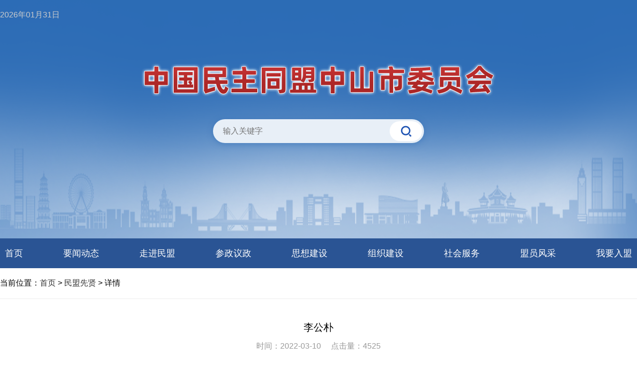

--- FILE ---
content_type: text/html; charset=utf-8
request_url: http://zsmmw.zsnews.cn/Article/view/cateid/331/id/36656.html
body_size: 4734
content:
<!DOCTYPE html>
<html>

<head>

	<meta charset="utf-8">
	<meta http-equiv="X-UA-Compatible" content="IE=edge,chrome=1" />
	<meta name="viewport" content="width=device-width, initial-scale=0.0, maximum-scale=1.0, user-scalable=true" />
	<title>李公朴, 民盟中山市委员会</title>
	<meta name="keywords" content="民盟中山市委员会" />
	<meta name="description" content="民盟中山市委员会" />
	<link rel="stylesheet" type="text/css" href="/Public/v3/css/base.css" />
	<link rel="stylesheet" type="text/css" href="/Public/v3/css/lists.css" />
</head>

<body>
	<div class="header">
	<div class="main-width">
		<div class="time">
			<span>2026年01月31日</span>
			<!-- <span>中山28℃-33℃</span> -->
		</div>
		<div class="logo">
			<a href="/">
				<img src="/Public/v3/images/logo.png" alt="" title="">
			</a>
		</div>
		<form action="/Article/search.html" method="get">
			<div class="search">
				<input name="keyword" value="" class="search-input" type="text" placeholder="输入关键字">
				<input class="search-btn" type="submit" value="搜索" />
			</div>
		</form>
	</div>
</div>
<div class="menu">
	<ul>
		<li>
			<a href="/">首页</a>
		</li>

        <li class="more-text" >
                <a href="/Article/index/id/379.html">要闻动态</a>
                <ul>
                        <li><a href="/Article/index/id/322.html">民盟动态</a></li><li><a href="/Article/index/id/381.html">时政要闻</a></li><li><a href="/Article/index/id/382.html">热点专题</a></li>                    </ul>            </li><li class="more-text" >
                <a href="/Article/index/id/383.html">走进民盟</a>
                <ul>
                        <li><a href="/Article/index/id/384.html">民盟章程</a></li><li><a href="/Article/index/id/385.html">中山民盟简介</a></li><li><a href="/Article/index/id/386.html">现任领导</a></li><li><a href="/Article/index/id/387.html">历届市委会介绍</a></li><li><a href="/Article/index/id/388.html">市人大代表与市政协委员任职</a></li><li><a href="/Article/index/id/389.html">内部监督委员会</a></li><li><a href="/Article/index/id/390.html">专委会</a></li><li><a href="/Article/index/id/391.html">基层组织架构</a></li>                    </ul>            </li><li class="more-text" >
                <a href="/Article/index/id/392.html">参政议政</a>
                <ul>
                        <li><a href="/Article/index/id/393.html">参政动态</a></li><li><a href="/Article/index/id/394.html">调查研究</a></li><li><a href="/Article/index/id/395.html">建言献策</a></li><li><a href="/Article/index/id/396.html">经验交流</a></li><li><a href="/Article/index/id/397.html">民主监督</a></li>                    </ul>            </li><li class="more-text" >
                <a href="/Article/index/id/398.html">思想建设</a>
                <ul>
                        <li><a href="/Article/index/id/399.html">思想宣传动态</a></li><li><a href="/Article/index/id/400.html">学习交流</a></li><li><a href="/Article/index/id/401.html">理论研究</a></li>                    </ul>            </li><li class="more-text" >
                <a href="/Article/index/id/402.html">组织建设</a>
                <ul>
                        <li><a href="/Article/index/id/403.html">组织建设动态</a></li><li><a href="/Article/index/id/404.html">基层组织</a></li>                    </ul>            </li><li class="more-text" >
                <a href="/Article/index/id/405.html">社会服务</a>
                <ul>
                        <li><a href="/Article/index/id/406.html">乡村振兴</a></li><li><a href="/Article/index/id/407.html">黄丝带帮教</a></li><li><a href="/Article/index/id/408.html">对结帮扶</a></li>                    </ul>            </li><li class="more-text" >
                <a href="/Article/index/id/409.html">盟员风采</a>
                <ul>
                        <li><a href="/Article/index/id/410.html">履职风采</a></li><li><a href="/Article/index/id/411.html">群言文萃</a></li>                    </ul>            </li><li  >
                <a href="/Article/index/id/418.html">我要入盟</a>
                            </li>	</ul>
</div>
	<div class="main lists">
		<div class="location">
			当前位置：<a href="/">首页</a> &gt; <a
				href="/Article/index/id/331.html">民盟先贤</a> &gt; 详情
		</div>
		<div class="detail">
			<div class="title">李公朴</div>
			<div class="sub-info"><span>时间：2022-03-10</span>
								<span>点击量：4525</span>
			</div>
			<div class="content">
				<p>（1902-1946）</p><p style="text-indent:2em">中国现代伟大的爱国主义者，坚定的民主战士，中国民主同盟早期领导人，杰出的社会教育家。1902年11月26日生于江苏省武进县的一个贫苦家庭。幼年时家境贫寒，13岁到镇江京广洋货店做学徒，因与一些青年组织爱国团，抵制贩卖日货，被店主解雇。后就读于镇江润州中学。毕业后考入武昌文华大学附中，因反对校医虐待学生酿成学潮被开除。随后他考入上海卢江大学附中，毕业后升入卢江大学半工半读。第一次国共合作时期，他投军北伐。1927年"四&bull;一二"反革命政变后，他愤然离开军队，次年8月赴美留学。在美国他边读书边打工，并在邹韬奋主编的《生活》周刊上向国内介绍美国社会情况。1930年11月，李公朴结束留学生涯回到上海。当时日本军国主义步步进逼，国事岌岌可危，他满腔热血积极投入各种救亡活动，与邹韬奋等筹办《生活日报》，在史量才支持下创办《申报》流通图书馆、《申报》业余补习学校和妇女补习学校。1934年他和艾思奇一起创办《读书生活》，发表了大量反对日本帝国主义侵略、抨击国民党反动派统治的文章，宣传抗日民族统一战线的思想，进行哲学、社会科学和自然科学通俗化的尝试，传播马列主义的一些基本知识，对青年的思想启蒙起了巨大的作用，引导许多青年走上了革命的道路。1936年创办读书生活出版社，出版了许多进步的通俗读物，包括马克思的经典著作《资本论》。同年全国各界救国联合会成立，李公朴被推为负责人之一，积极与东北抗日人士联系，支持抗日斗争。同年11月，国民党反动派竟将他与沈钧儒等六人逮捕入狱，制造了震惊国内外的"七君子事件"。</p><p style="text-indent:2em">抗战全面爆发后，李公朴积极投身于抗日民主运动。在山西，经周恩来同志决定，他担任"民族革命战争战地总动员委员会"委员兼宣传部长，开展统一战线工作。同时创办了由他担任社长的"全民通讯社"，为抗战宣传教育及推动统一战线工作四处奔波。1937年11月，与沈钧儒等积极筹建全国抗敌救亡总会。12月，和沈钧儒一起创办《全民周刊》，并成立了全民通讯社总社。1938年1月，《民众动员论》在武汉出版。同月，应山西闫锡山之邀，到山西临汾创办民族革命大学，被委任为副校长，聘请一些进步学者、教授到民大任教。1938年5月，《抗战教育的理论与实践》出版。7月，为动员全民抗战，将自己创办的《全民周刊》与邹韬奋主编的《抗战》合刊为《全民抗战》。在抗日战争的艰苦时期，他冒着生命危险往来于敌后与前线之间。11月他到达延安，并拜会了毛泽东等中共中央领导人。在中共中央的支持下，他组织了"抗战教学团"，到晋、察、冀边区进行抗战教育工作，并把自己的亲身经历撰写成书--《华北敌后--晋察冀》，客观公正地宣传共产党、八路军。太平洋战争爆发后，他由北方最前线转入西南大后方昆明。1942年12月创建北门书屋，1944年创办北门出版社。1944年他加入中国民主同盟，被选为民盟云南省支部执行委员，并担任《民主周刊》的编委工作。1945年在民盟全国代表大会上他当选为中央执行委员和民主教育委员会副主任。12月，全国各界救国联合会召开会员大会，改名为中国人民救国会，会上他被选为中央委员和中央常务委员。1946年初，他与陶行知共同创办"社会大学"，任副校长兼教务长，实施民主教育的理论与实践相结合的方针。同时主编《民主教育》月刊。为了迎接政治协商会议的召开，他参加发起成立政治协商会议陪都各界协进会，被选为理事。在政协会议期间，他经常主持举办各种报告会、演讲会。1946年2月10日重庆各界在较场口举行庆祝旧政协胜利闭幕大会，他担任总指挥。会上国民党特务进行破坏，制造了"较场口血案"，李公朴和郭沫若等人被特务殴伤，送医院治疗。周恩来曾前往探望。同年5月，社会大学由于国民党反动当局百般刁难被迫停办，李公朴从重庆返回昆明，准备将北门出版社迁至上海，并开始编写《世界教育史》。此时他遭到特务的严密监视，但他争取和平民主的决心愈加坚定。他说："我两只脚跨出门，就不准备再跨回来！"1946年7月11日晚，李公朴被国民党特务杀害。李公朴牺牲后，中共中央领导人毛泽东、朱德联名发表唁电："先生尽瘁救国事业与进步文化事业，威武不屈，富贵不淫。今为和平民主而遭反动派毒手，实为全国人民之损失，抑亦为先生不朽之光荣。"</p><p style="text-indent:2em">李公朴的一生，是不断追求真理的一生，是坚持革命、顽强斗争的一生，是忠诚于中华民族进步事业与和平民主事业的一生，是献身中国文化事业和社会教育的一生。李公朴"爱国、民主、进步"的精神不仅具有特定的历史意义，而且具有强烈的现实意义。</p>			</div>
					</div>
	</div>
	<div class="friend-link">
	<div class="main-width">
		<div class="h2"> 友情链接</div>
		<ul>
			<li><a href="https://www.mmzy.org.cn/" target="_blank">民盟中央</a><span>|</span></li>
			<li><a href="http://www.gdmm.org.cn/" target="_blank">民盟广东省委会</a><span>|</span></li>
			<li><a href="https://www.zsrd.gov.cn/" target="_blank">市人大</a><span>|</span></li>
			<li><a href="https://www.zs.gov.cn/" target="_blank">市政府</a><span>|</span></li>
			<li><a href="https://zszx.zsnews.cn/" target="_blank">市政协</a><span>|</span></li>
			<li><a href="http://www.zstz.org.cn/" target="_blank">市委统战部</a><span>|</span></li>
		</ul>
	</div>
</div>
<div class="footer">
	<div class="main-width">
		本中山网·民盟中山市委员会专栏频道，由民盟中山市委员会支持共建 粤ICP备13033288号 电话：0760-88381567 邮箱：zsmm2015@qq.com
	</div>
</div>
</body>


</html>

--- FILE ---
content_type: text/css
request_url: http://zsmmw.zsnews.cn/Public/v3/css/base.css
body_size: 3595
content:
* {
  padding: 0;
  margin: 0;
}
body {
  font-family: "微软雅黑", "宋体", "Arial", "Helvetica", "sans-serif";
  font-size: 16px;
  color: #000;
}
video {
  margin: 0;
  padding: 0;
  border: 0;
  font-size: 100%;
  font: inherit;
  vertical-align: baseline;
}
ul,
li {
  list-style: none;
}
a {
  text-decoration: none;
}
.clearfix:after {
  content: "";
  display: block;
  float: none;
  clear: both;
}
.clearfix {
  zoom: 1;
}
.main-width {
  width: 1280px;
  margin: 0 auto;
}
.flex {
  display: flex;
}
.bold {
  font-weight: 600;
}
.fs-18 {
  font-size: 18px;
}
.fs-20 {
  font-size: 20px;
}
.fs-24 {
  font-size: 24px;
}
.fs-38 {
  font-size: 38px;
}
.m-20 {
  margin: 20px 0;
}
.m-t-20 {
  margin-top: 20px;
}
.m-b-20 {
  margin-bottom: 20px;
}
a {
  color: #333;
}
a:hover {
  font-weight: 600;
  color: #000;
}
.main {
  width: 1280px;
  margin: 0 auto;
  overflow: hidden;
}
/*
  å…¬ç”¨æ ·å¼
*/
.header {
  width: 100%;
  background: url(../images/header-bg.png) no-repeat center top;
  background-size: 100% 100%;
  height: 480px;
  overflow: hidden;
  min-width: 1280px;
}
.header .time {
  display: flex;
  justify-content: space-between;
  color: #ccc;
  padding: 20px 0;
}
.header .logo {
  text-align: center;
  margin-top: 5%;
}
.header .search {
  width: 400px;
  background: #e8eff7;
  display: flex;
  padding: 4px 4px 4px 20px;
  border-radius: 40px;
  overflow: hidden;
  margin: 40px auto 0;
  box-shadow: 0 2px 12px rgba(45, 108, 182, 0.5);
}
.header .search-input {
  border: 0;
  background: #e8eff7;
  display: block;
  width: 100%;
  height: 40px;
  font-size: 16px;
}
.header .search-btn {
  background: #fff url(../images/search.png) no-repeat center center;
  display: block;
  border: 0;
  text-indent: -9999px;
  width: 80px;
  height: 40px;
  border-radius: 20px;
  margin-left: 10px;
}
.menu {
  background: #2a5494;
  min-width: 1280px;
}
.menu > ul {
  display: flex;
  width: 1280px;
  margin: 0 auto;
  justify-content: space-between;
}
.menu ul li {
  text-align: center;
  position: relative;
}

.menu ul li > ul {
  position: absolute;
  left: 0;
  top: 60px;
  display: none;
}
.menu ul li.more-text > ul {
  left: -84px;
  background: #3c7ad9;
}
.menu ul li > ul:after {
  content: "";
  position: absolute;
  top: -6px;
  left: 50%;
  margin-left: -6px;
  border-bottom: 6px solid rgb(255, 255, 255);
  border-left: 6px solid transparent;
  border-right: 6px solid transparent;
}
.menu ul li:hover ul {
  display: block;
  z-index: 999;
  background: #3c7ad9;
  width: 280%;
}
.menu ul li a {
  height: 60px;
  display: block;
  line-height: 60px;
  color: #fff;
  padding: 0 30px;
  font-size: 18px;
}

.menu ul li > a {
  padding: 0 10px;
}

.menu ul li.more-text ul li {
  /* width: 300px; */
}
.menu ul li a:hover {
  background: #3c7ad9;
}
.menu ul li a.active {
  background: #3c7ad9;
}
.ellipsis {
  overflow: hidden;
  text-overflow: ellipsis;
  white-space: nowrap;
}
.mt-20 {
  margin-top: 20px;
}
.w-500 {
  width: 500px;
}
.w-400 {
  width: 400px;
}
.w-300 {
  width: 300px;
}
.m-20 {
  margin: 0 20px;
}
.m-40 {
  margin: 0 40px;
}
.footer {
  padding: 30px 0;
  background: #2b6bb5;
  color: #fff;
  text-align: center;
  width: 100%;
  min-width: 1280px;
}
.friend-link {
  background: #eee;
  padding: 30px 0;
  min-width: 1280px;
}
.friend-link .h2 {
  color: #2b6bb5;
  font-size: 20px;
}
.friend-link ul {
  display: flex;
  margin-top: 20px;
}
.friend-link ul li {
  padding-right: 20px;
}
.friend-link ul li a {
  margin-right: 20px;
}
.friend-link ul li span {
  color: #aaa;
}
.hide {
  display: none;
}


--- FILE ---
content_type: text/css
request_url: http://zsmmw.zsnews.cn/Public/v3/css/lists.css
body_size: 2303
content:
.lists {
  margin: 20px auto;
}
.left {
  width: 240px;
}
.location {
  margin-bottom: 20px;
}
.left .category {
  background: #2b6bb5;
  text-align: center;
  padding: 14px 0;
  color: #fff;
  font-size: 18px;
}
.left ul li a {
  padding: 14px 0;
  background: #dde7f3;
  display: block;
  text-align: center;
  border-bottom: 1px solid #eee;
}
.left ul li a:hover {
  background: #92b1d6;
  color: #fff;
}
.right {
  margin-left: 40px;
  flex: 1;
}
.right .c-name {
  color: #2b6bb5;
  border-bottom: 1px solid #ececec;
}
.right .c-name span {
  border-bottom: 2px solid #2b6bb5;
  padding: 12px 0;
  display: inline-block;
  font-size: 18px;
}
.right ul li {
  padding: 14px 0;
  border-bottom: 1px solid #ececec;
  display: flex;
  align-items: center;
}
.right ul li a {
  flex: 1;
}
.right ul li span {
  margin-left: 12px;
  font-size: 14px;
  color: #999;
}
.paginate {
  display: flex;
  justify-content: center;
  align-items: center;
  padding: 40px 0;
}
.paginate span {
  display: inline-block;
  /* margin: 0 5px; */
}
.paginate span a {
  display: inline-block;
  padding: 4px 10px;
}
.paginate span a:hover {
  font-weight: normal;
  /* display: block;
  background: #2b6bb5;
  color: #fff; */
}
.paginate span:first-child {
  margin-left: 20px;
}
.paginate span:nth-last-child {
  margin-left: 20px;
}
.paginate span.current {
  display: inline-block;
  background: #2b6bb5;
  color: #fff;
  padding: 4px 10px;
}
/*详情*/
.detail {
  border-top: 1px solid #eee;
}
.detail .title {
  text-align: center;
  margin-top: 30px;
  padding: 14px 20px;
  font-size: 20px;
}
.detail .sub-info {
  text-align: center;
}
.detail .sub-info span {
  margin: 0 8px;
  color: #999;
}
.detail > .content {
  line-height: 1.8;
  font-size: 16px;
  word-wrap: break-word;
  padding: 20px 0;
  border-top: 1px solid #eee;
  margin-top: 20px;
}
.detail > .content p {
  margin: 10px 0;
}
.detail > .content img {
  max-width: 100%;
}
.detail .down-tips {
  padding-bottom: 10px;
  border-bottom: 1px solid #eee;
  margin-bottom: 10px;
}
.detail .files li {
  display: flex;
  justify-content: space-between;
  padding: 10px 0;
}
.detail .files li .down-btn {
  color: #b00;
  font-weight: 600;
}
.leader-li a {
  display: flex;
  justify-items: flex-start;
}
.leader-li a strong {
  margin-left: 20px;
}
